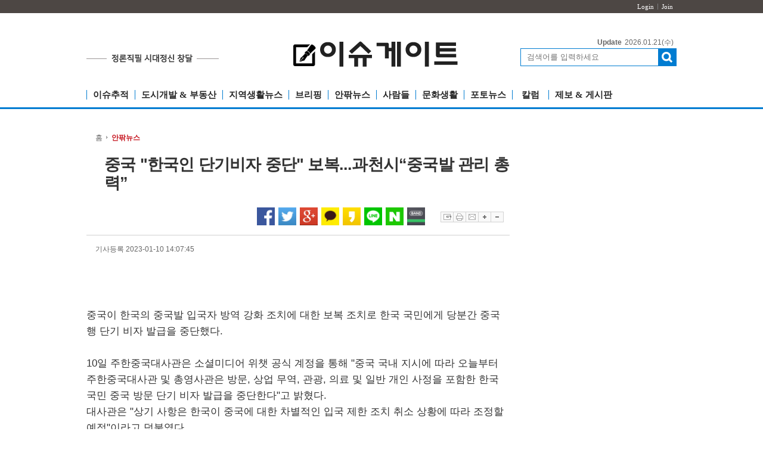

--- FILE ---
content_type: text/html; charset=utf-8
request_url: https://issuegate.com/news/view.php?idx=12858&page=11
body_size: 54973
content:
<!DOCTYPE html PUBLIC "-//W3C//DTD XHTML 1.0 Transitional//EN" "http://www.w3.org/TR/xhtml1/DTD/xhtml1-transitional.dtd">
<html xmlns="http://www.w3.org/1999/xhtml" xml:lang="ko" lang="ko">
<head>
<!-- Global site tag (gtag.js) - Google Analytics -->
<script async src="https://www.googletagmanager.com/gtag/js?id=UA-116166805-1"></script>
<script>
  window.dataLayer = window.dataLayer || [];
  function gtag(){dataLayer.push(arguments);}
  gtag('js', new Date());

  gtag('config', 'UA-116166805-1');
</script>

<!-- 구글 자동 광고 시작 -->
<script data-ad-client="ca-pub-6947796344416078" async src="https://pagead2.googlesyndication.com/pagead/js/adsbygoogle.js"></script>
<!-- 구글 자동 광고 끝 -->


<meta http-equiv="content-type" content="application/xhtml+xml; charset=utf-8" />

<title>중국 \&quot;한국인 단기비자 중단\&quot; 보복...과천시“중국발 관리 총력”</title>

<!-- default -->
<meta name="keywords" content="인터넷언론, 이슈 본질 핵심, 게이트킵퍼, 시대정신, 로컬뉴스 " />
<meta name="robots" content="index, follow" />
<meta name="description" content="인터넷언론, 이슈의 게이트킵퍼, 시대정신의 문지기, 생생한 로컬뉴스 " />
<link rel="canonical" href="http://issuegate.com/news/view.php?idx=12858&page=11" />
<link rel="alternate" href="http://issuegate.com/news/view.php?idx=12858&page=11" />
<meta content="IE=EDGE" http-equiv="X-UA-Compatible">
<meta name="viewport" content="target-densitydpi=device-dpi" />
<link rel="image_src" href="http://issuegate.com/data/cheditor4/2301/ad01985f5b60e913f9c7998cdc4a094cfa8a671f.jpg" />
<meta name="google-site-verification" content="aP4jwsyLQy53nWEN7uic-HFT8bqbVbSzBoOyr3vvWfY" />
<meta name="naver-site-verification" content="f371da4caa46aadf64b38ab4aaacdf91356ef1d6" />

<!-- facebook-->
<meta property="og:locale" content="ko_KR" />
<meta property="og:type" content="article" />
<meta property="og:site_name" content="이슈게이트" />
<meta property="og:title" content="중국 \&quot;한국인 단기비자 중단\&quot; 보복...과천시“중국발 관리 총력”" />
<meta property="og:url" content="http://issuegate.com/news/view.php?idx=12858&page=11" />
<meta property="og:image" content="http://issuegate.com/data/cheditor4/2301/ad01985f5b60e913f9c7998cdc4a094cfa8a671f.jpg" />
<meta property="og:description" content="중국이 한국의 중국발 입국자 방역 강화 조치에 대한 보복 조치로 한국 국민에게 당분간 중국행 단기 비자 발급을 중단했다.10일 주한중국대사관은 소셜미디어 위챗 공식 계정을 통해 중국 국내 지시에 따라 오늘부터 주한중국대사관 및 총영사관은 방문, 상업 무역, 관광, 의료 및 일반 개인 사정을 포함한 한국 국민 중국 방문 단기 비자 발급을 중단한다고 밝혔다.대사관은 상기 사항은 한국이 중국에 대한 차별적인 입국 제한 조치 취소 상황에 따라 조" />

<!-- google -->
<meta itemprop="headline" content="중국 \&quot;한국인 단기비자 중단\&quot; 보복...과천시“중국발 관리 총력”" />
<meta itemprop="alternativeHeadline" content="중국 \&quot;한국인 단기비자 중단\&quot; 보복...과천시“중국발 관리 총력”" />
<meta itemprop="name" content="중국 \&quot;한국인 단기비자 중단\&quot; 보복...과천시“중국발 관리 총력”" />
<meta itemprop="description" content="중국이 한국의 중국발 입국자 방역 강화 조치에 대한 보복 조치로 한국 국민에게 당분간 중국행 단기 비자 발급을 중단했다.10일 주한중국대사관은 소셜미디어 위챗 공식 계정을 통해 중국 국내 지시에 따라 오늘부터 주한중국대사관 및 총영사관은 방문, 상업 무역, 관광, 의료 및 일반 개인 사정을 포함한 한국 국민 중국 방문 단기 비자 발급을 중단한다고 밝혔다.대사관은 상기 사항은 한국이 중국에 대한 차별적인 입국 제한 조치 취소 상황에 따라 조" />
<meta itemprop="image" content="http://issuegate.com/data/cheditor4/2301/ad01985f5b60e913f9c7998cdc4a094cfa8a671f.jpg" />
<meta itemprop="url" content="http://issuegate.com/news/view.php?idx=12858&page=11" />
<meta itemprop="thumbnailUrl" content="http://issuegate.com/data/cheditor4/2301/thumb/350x270_100/ad01985f5b60e913f9c7998cdc4a094cfa8a671f.jpg" />
<meta itemprop="publisher" content="이슈게이트" />
<meta itemprop="genre" content="blog" />
<meta itemprop="inLanguage" content="ko-kr" />

<!-- twitter -->
<meta name="twitter:card" content="summary_large_image" />
<meta name="twitter:site" content="이슈게이트" />
<meta name="twitter:creator" content="이슈게이트" />
<meta name="twitter:url" content="http://issuegate.com/news/view.php?idx=12858&page=11" />
<meta name="twitter:image" content="http://issuegate.com/data/cheditor4/2301/ad01985f5b60e913f9c7998cdc4a094cfa8a671f.jpg" />
<meta name="twitter:title" content="중국 \&quot;한국인 단기비자 중단\&quot; 보복...과천시“중국발 관리 총력”" />
<meta name="twitter:description" content="중국이 한국의 중국발 입국자 방역 강화 조치에 대한 보복 조치로 한국 국민에게 당분간 중국행 단기 비자 발급을 중단했다.10일 주한중국대사관은 소셜미디어 위챗 공식 계정을 통해 중국 국내 지시에 따라 오늘부터 주한중국대사관 및 총영사관은 방문, 상업 무역, 관광, 의료 및 일반 개인 사정을 포함한 한국 국민 중국 방문 단기 비자 발급을 중단한다고 밝혔다.대사관은 상기 사항은 한국이 중국에 대한 차별적인 입국 제한 조치 취소 상황에 따라 조" />

<!-- nateon -->
<meta name="nate:title" content="중국 \&quot;한국인 단기비자 중단\&quot; 보복...과천시“중국발 관리 총력”" />
<meta name="nate:site_name" content="이슈게이트" />
<meta name="nate:url" content="http://issuegate.com/news/view.php?idx=12858&page=11" />
<meta name="nate:image" content="http://issuegate.com/data/cheditor4/2301/ad01985f5b60e913f9c7998cdc4a094cfa8a671f.jpg" />
<meta name="nate:description" content="중국이 한국의 중국발 입국자 방역 강화 조치에 대한 보복 조치로 한국 국민에게 당분간 중국행 단기 비자 발급을 중단했다.10일 주한중국대사관은 소셜미디어 위챗 공식 계정을 통해 중국 국내 지시에 따라 오늘부터 주한중국대사관 및 총영사관은 방문, 상업 무역, 관광, 의료 및 일반 개인 사정을 포함한 한국 국민 중국 방문 단기 비자 발급을 중단한다고 밝혔다.대사관은 상기 사항은 한국이 중국에 대한 차별적인 입국 제한 조치 취소 상황에 따라 조" />

<link rel="stylesheet" href="../news/css/style.css?v=241118.1" type="text/css">
<link rel="stylesheet" href="../news/css/latest_skin.css?v=241118.1" type="text/css">

<link rel="shortcut icon" href="../data/file/logo/3554371113_Y71PRmMI_ECA09CEBAAA9-EC9786EC9D8C-1.png" />
<!-- 라이브리 시작 -->
<script type="text/javascript" src="//101.livere.co.kr/js/livere8_lib.js" charset="utf-8"></script>
<!-- 라이브리 끝 -->

<script type="text/javascript">
var g4_path      = "..";
var g4_bbs       = "bbs";
var g4_bbs_img   = "img";
var g4_url       = "http://issuegate.com";
var g4_is_member = "";
var g4_is_admin  = "";
var g4_bo_table  = "";
var g4_sca       = "";
var g4_charset   = "utf-8";
var g4_cookie_domain = "";
var g4_is_gecko  = navigator.userAgent.toLowerCase().indexOf("gecko") != -1;
var g4_is_ie     = navigator.userAgent.toLowerCase().indexOf("msie") != -1;
var g4_news      = "../news";
var g4_admin_news      = "../adm/news";
</script>
<script type="text/javascript" src="../js/swfobject.js"></script>
<script type="text/javascript" src="../js/jquery-1.10.2.js"></script>
    <script type="text/javascript" src="../js/common.js?v=20220526"></script>
<script type="text/javascript">
function bookMark(){
	var browser = {
		chk : navigator.userAgent.toLowerCase()
	};

	browser = {
		ie : browser.chk.indexOf('msie') != -1,
		ie6 : browser.chk.indexOf('msie 6') != -1,
		ie7 : browser.chk.indexOf('msie 7') != -1,
		ie8 : browser.chk.indexOf('msie 8') != -1,
		ie9 : browser.chk.indexOf('msie 9') != -1,
		ie10 : browser.chk.indexOf('msie 10') != -1,
		ie11 : browser.chk.indexOf('rv:11') != -1,
		chrome : browser.chk.indexOf('chrome') != -1,
		firefox : browser.chk.indexOf('firefox') != -1,
		safari : browser.chk.indexOf('safari') != -1,
		opera : browser.chk.indexOf('opr') != -1
	};

	var url = g4_url;
	var title = document.title;

	if(browser.ie || browser.ie11){
		window.external.AddFavorite(url, title);
	}else if(browser.opera || browser.firefox || browser.safari || browser.chrome){
		alert("Ctrl+D키를 누르시면 즐겨찾기에 추가하실 수 있습니다.");
	}else{
		alert("지원하지 않는 브라우저입니다.");
	}
}
</script>

<script type="text/javascript">
var mobile_keys = new Array('iPhone','iPod','Android','BlackBerry','Windows Phone','Windows CE','LG','MOT','SAMSUNG','SonyEricsson','Nokia');
for(i in mobile_keys){
    if(navigator.userAgent.match(mobile_keys[i]) != null){
        if(document.URL.match('move_pc_screen')) {
            mobile_keys = null; // URL 파라메타에 'move_pc_screen' 가 포함되어 있을땐 적용안함
            set_cookie("mobile_check", "pcs", 86400 * 1);
        } else if(document.URL.match('move_mobile_screen')) {
            set_cookie("mobile_check", "", 86400 * 1);
        }
        var a_mobile_check = get_cookie("mobile_check");
        if (a_mobile_check!='pcs') 	{
                        location.href = "../m/view.php?idx="+12858;
            break;
                    }
    }
}
</script>

<style type="text/css">
.srchInput{
    /* 검색창 테두리 */
    border:1px solid #007cd1 !Important;
}
.srchInput input[type="image"]{
    background:#007cd1 !Important;
}
</style>
<!-- CSS rules for styling the element inside the editor such as p, h1, h2, etc. -->
<link href="/Editor/froala/sources/css/froala_style.min.css" rel="stylesheet" type="text/css" />
<link href="/Editor/froala/froala_style_custom.css" rel="stylesheet" type="text/css" />
</head>
<!--[if IE 7]>
<body>
<![endif]-->

<!--[if (gt IE 8)|!(IE)]>
<!--> <body style="overflow-y:scroll;">
<!--<![endif]-->
	<a name="g4_head"></a>
	<div id="header">
		<div class="utilMenuWrap">
			<div class="utilMenu">
                <!--
				<a href="javascript:;" onclick="bookMark();" class="btnFavorite">
                <span style="background:#4d4744"><img src="../news/img/cover_bullet.png" alt="" /></span>
                즐겨찾기로 설정하기
                </a>
                -->
				<ul class="userMenu">
									<!-- 로그인 이전 -->
					<li><a href="../bbs/login.php?url=%2Fnews%2Fview.php%3Fidx%3D12858%26page%3D11">Login</a></li>
					<li><a href="../bbs/register.php">Join</a></li>
          
									</ul>
			</div>
		</div>

        <div class="topLogoWrap02">
      <div class="topBannerLeft" id="topBannerRollingWrap">
          <!--
        <div class="topBannerRolling">
            <a href="javascript:;" class="prev">이전배너보기</a>
            <strong>1</strong> / <span>1</span>
            <a href="javascript:;" class="next">다음배너보기</a>
        </div>
        -->


                </a>


                </a>


                        </a>
                        </a>
                        </a>
                        </a>
                        </a>
                        </a>
                        </a>
                        </a>
        
      </div>

			<div class="leftInfo">
				<img src="/news/img/issuegate_info.png?v=20220511" alt="정론직필 세상의 문">
			</div>
      <h1 class="topLogo">
        <a href="..">
                        <img src="../data/file/logo/1935576102_NxYqv0Lb_EC9DB4EC8A88EAB28CEC9DB4ED8AB8.png" alt="이슈게이트" />
                    </a>
      </h1>


         <div class="dateWeather">
            <strong>Update</strong><span><SERVER_DATE>2026.01.21</SERVER_DATE>(수)</span>
        </div><!-- //dateWeather -->
        <div class="srchInput center" style="border:1px solid #007cd1;">
            <form name="fsearchbox" method="get" onsubmit="return fsearchbox_submit(this);" style="margin:0px;">
                <!-- <input type="hidden" name="sfl" value="concat(wr_subject,wr_content)"> -->
                <!--
                    <input type="hidden" name="sfl" value="w_subj||w_cont">
                    <input type="hidden" name="sop" value="and">
                -->
                <input type="hidden" name="sm" value="w_total">
                <input name="stx" type="text" maxlength="40" placeholder="검색어를 입력하세요">
                <input type="image" src="../news/img/btn_search.png" />
            </form>
        </div>
    </div>
        <style type="text/css">
/************************************************** basic **************************************************/
#gnbWrap .gnbTopArea{
    /* 1차 메뉴 테두리 */
    border:0px solid #3e5a23;
        width:990px;
    
    /* 1차 메뉴 배경 */
        background:#ffffff;
    }

#gnbWrap .gnbTopArea .gnbArea>li>span>a{
    /* 1차 메뉴 텍스트 */
    color:#272727;
}

#gnbWrap .gnbTopArea .gnbArea>li>span>a.on{
    /* 1차 메뉴 텍스트 hover */
     color:#272727;

    /* 1차 메뉴 배경 hover */
        background:#ffffff;
    }



#gnbWrap .gnbBottomArea{
    /* 2차 메뉴 테두리 */
    border:0px solid #f57d1e;
        width:990px;
    
    /* 2차 메뉴 상단 테두리 */
    border-top:0px solid #3e5a23;

    /* 2차 메뉴 배경 */
        background:#e1e1e1;
    }

#gnbWrap .gnbTopArea .gnbArea>li>ul.subMenu{
    /* 2차 메뉴 높이 */
    top:42px;

    /* 2차 메뉴 위치 */
    
    border:0px solid #f57d1e;
}

#gnbWrap .gnbTopArea .gnbArea>li>ul.subMenu>li a{
    /* 2차 메뉴 텍스트 */
    color:#666666;
}

#gnbWrap .gnbTopArea .gnbArea>li>ul.subMenu>li a.on{
    /* 2차 메뉴 텍스트 hover */
    color:#c6151f;
}

#gnbWrap .dateWeather>strong{
    /* 최종편집일 */
    color:#c6151f;
}

#gnbWrap .dateWeather>span{
    /* 날짜 */
    color:#666666;
}
</style>
  <div style="width:100%; border-bottom:3px solid #007cd1">
    <div id="gnbWrap" class="ms2">

        <div class="gnbTopArea">
            <ul class="gnbArea">
                                                                <li>
                    <span>
                                                <a href="../news/list.php?mcode=m214ymv" class="">이슈추적</a>
                                            </span>
                    <ul class="subMenu" >
                        
                                            </ul>
                </li>
                                                <li>
                    <span>
                                                <a href="../news/list.php?mcode=m90zax3" class="">도시개발 & 부동산</a>
                                            </span>
                    <ul class="subMenu" >
                        
                                            </ul>
                </li>
                                                <li>
                    <span>
                                                <a href="../news/list.php?mcode=m259b9m" class="">지역생활뉴스</a>
                                            </span>
                    <ul class="subMenu" >
                        
                                            </ul>
                </li>
                                                <li>
                    <span>
                                                <a href="../news/list.php?mcode=m79r61r" class="">브리핑</a>
                                            </span>
                    <ul class="subMenu" >
                        
                                            </ul>
                </li>
                                                <li>
                    <span>
                                                <a href="../news/list.php?mcode=m76jkgk" class="">안팎뉴스</a>
                                            </span>
                    <ul class="subMenu" >
                        
                                            </ul>
                </li>
                                                <li>
                    <span>
                                                <a href="../news/list.php?mcode=m23myih" class="">사람들</a>
                                            </span>
                    <ul class="subMenu" >
                        
                                            </ul>
                </li>
                                                <li>
                    <span>
                                                <a href="../news/list.php?mcode=m67ymck" class="">문화생활</a>
                                            </span>
                    <ul class="subMenu" >
                        
                                            </ul>
                </li>
                                                <li>
                    <span>
                                                <a href="../news/list.php?mcode=m71zyjn" class="">포토뉴스</a>
                                            </span>
                    <ul class="subMenu" >
                        
                                            </ul>
                </li>
                                                <li>
                    <span>
                                                <a href="../news/list.php?mcode=m91c4u2" class="">칼럼</a>
                                            </span>
                    <ul class="subMenu" >
                        
                                            </ul>
                </li>
                                                <li>
                    <span>
                                                <a href="/company/customer.php?gubun=2" target="_self">제보 & 게시판</a>
                                            </span>
                    <ul class="subMenu" >
                        
                                            </ul>
                </li>
                            </ul><!-- //gnbArea -->

        </div><!-- //gnbTopArea -->
    </div><!--//gnbWrap-->
</div>

	</div><!-- //header -->

    	<script type="text/javascript" src="../js/menu.js"></script>

	<script type="text/javascript">
  function fsearchbox_submit(f)
  {
      if (f.stx.value.length < 2) {
          alert("검색어는 두글자 이상 입력하십시오.");
          f.stx.select();
          f.stx.focus();
          return false;
      }

      var cnt = 0;
      for (var i=0; i<f.stx.value.length; i++) {
          if (f.stx.value.charAt(i) == ' ')
              cnt++;
      }

      if (cnt > 1) {
          alert("빠른 검색을 위하여 검색어에 공백은 한개만 입력할 수 있습니다.");
          f.stx.select();
          f.stx.focus();
          return false;
      }

      f.action = "../news/search.php";
      return true;
  }
  </script>
  <script type='text/javascript' src='../js/ajax.js'></script><!--아이프레임 레이어팝업을 위한 style 설정 //#layermask는 head.sub.php의 body 바로 아래 저장-->
<style> 
#layermask {position:absolute;z-index:9000;background-color:#000;display:none;left:0;top:0;} 
#layerpopup1 {display:none; border:2px solid #666;position:absolute;right:10%;top:10%;z-index:10000;width:560px;height:521px; background:#ffffff} /* 1번 레이어팝업*/
#topdiv_wrap1 {width:560px; height:30px; background:#efefef; border-bottom:1px solid #aaa;}
#iframe_wrap1 {background-color:#ffffff;} 
#iframe_tag1 {background-color: #ffffff;} 
.topdiv_left1 {float:left; padding-left:10px; padding-top:10px; color:#525252; font-weight:bolder;}
.topdiv_right1 {float:right; padding-right:10px; padding-top:5px;}
</style>
<div id="layermask"></div> <!--레이어팝업시 배경마스킹을 위한 레이어-->
<!--아이프레임을 부모창 정 가운데 레이어팝업으로 띄우는 경우 -- 자식창에 head.sub.php를 바로 인클루드 해도 무방 -->
<form id="f_mail" name="f_mail" method="post" enctype="multipart/form-data" autocomplete="off" target="target_iframe1">
  <input type="hidden" name="page" value="11">
  <input type="hidden" name="aidx" value="12858">
  <input type="hidden" name="mcode" value="">
  <input type="hidden" name="mbid"  value="">
</form>
<div id="layerpopup1">
  <div id="topdiv_wrap1">
    <div class="topdiv_left1">
      <span>기사 메일전송</span>
    </div>
    <div class="topdiv_right1">
      <span style=" float:right;"><a href="javascript:;" onclick="closelayer('1');"><img src='../adm/img/btn_close2.gif' border="0" alt=""></a></span>
    </div> 
  </div>
  <div id="iframe_wrap1">
    <!--위 topdiv_wrap 의 높이(30)에 border 두께를 합한 값을 뺀 값이 height 값-->
    <iframe id="iframe_tag1" width="560px" height="490px" frameborder="no" marginheight="0" marginwidth="0" scrolling="no" allowTransparency="true" name="target_iframe1"></iframe>
  </div>  
</div>

<script type="text/javascript">
function wrapWindowByMask(val)
{
	$(document).ready(function(){
		//화면의 높이와 너비를 구한다.
		var maskHeight = $(document).height();  
		var maskWidth = $(window).width();  
	
		//마스크의 높이와 너비를 화면 것으로 만들어 전체 화면을 채운다.
		$('#layermask').css({'width':maskWidth,'height':maskHeight});  
	
		//애니메이션 효과 - 일단 1초동안 까맣게 됐다가 20% 불투명도로 간다.
		$('#layermask').fadeTo("fast",0.1);    
	
		//레이어윈도우 띄움.
		$('#'+ val).show();
		var $layerPopupObj = $('#'+ val);
		var left = ( $(window).scrollLeft() + ($(window).width() - $layerPopupObj.width()) / 2 );
		var top = ( $(window).scrollTop() + ($(window).height() - $layerPopupObj.height()) / 2 );
		$layerPopupObj.css({'left':left,'top':top, 'position':'absolute'});
		$('body').css('position','relative').append($layerPopupObj);
	});
}

function send_article(layername, aidx)
{
	var mbid = "";
		(function($){
		
			var iframe_str = "<iframe id='iframe_tag1' width='560px' height='490px' frameborder='no' marginheight='0' marginwidth='0' scrolling='no' allowTransparency='true' name='target_iframe1'></iframe>";
			$("#iframe_wrap1").html(iframe_str);
			// 마스크함수 호출
			wrapWindowByMask(layername);
		
			var fm = document.f_mail;
			
			fm.action = "../news/send_article.php";
			fm.submit();
			
		})(jQuery);

}

function closelayer(layernum) 
{
	(function($){
		$("#layermask").hide();
		$("#iframe_wrap"+layernum).html("");  
		$("#layerpopup"+layernum).hide();  
	})(jQuery);
}

</script><style type="text/css">
/*구글 애드센스*/
.google-auto-placed {margin: 30px 0;}
/* 기사하단 배너 추가  */
.topArticleBanner {position:relative;margin:0 auto;padding-bottom:10px;}
.topArticleBanner .articleBannerLeft{text-align:left;}
.topArticleBanner .articleBannerCenter{text-align:center;}
.topArticleBanner .articleBannerRight{text-align:right;}

.topArticleBanner2 {position:relative;margin:0 auto;padding-bottom:5px;}
.topArticleBanner2 .articleBannerLeft{text-align:left;}
.topArticleBanner2 .articleBannerCenter{text-align:center;}
.topArticleBanner2 .articleBannerRight{text-align:right;}
</style>
    <script type="text/javascript" src="../skin/news/basic/js/common.js?v=180914"></script>
    <link rel="stylesheet" href="../skin/news/basic/css/style.css?v=180918" type="text/css">
    <link rel="stylesheet" href="../skin/news/basic/css/view_skin.css?v=20220210" type="text/css">

	<div id="container">
        <div id="contents">
            <div class="basicView">
                <div class="viewContentWrap">
                    <div class="titleWrap">
					<div class="breadCrumbsWrap">
						<ul class="breadCrumbs">
							<li><a href="..">홈</a></li>
				  			<li class="thisPage"><a href="../news/list.php?mcode=m76jkgk" style="color:#c6151f;">안팎뉴스</a></li>
				  									</ul>
                        </div><!-- //breadCrumbsWrap -->

                        <strong>중국 "한국인 단기비자 중단" 보복...과천시“중국발 관리 총력”</strong>
                                                                                                <div class="else-area">

						<div class="snsWrap">
							<ul class="sns">
								<!--
								<li><a href="javascript:;" class="cyworld" onclick="javascript:goCyworld('중국 \&quot;한국인 단기비자 중단\&quot; 보복...과천시“중국발 관리 총력”','http://issuegate.com/news/view.php?idx=12858&page=11');"  title='싸이월드'>싸이월드 공유하기</a></li>
								<li><a href="javascript:;" class="nateon" onclick="javascript:goNateon('중국 \&quot;한국인 단기비자 중단\&quot; 보복...과천시“중국발 관리 총력”','http://issuegate.com/news/view.php?idx=12858&page=11');"  title='네이트온쪽지'>네이트온쪽지 공유하기</a></li>
								<li><a href="javascript:;" class="googlebookmark" onclick="javascript:goGoogleBookmark('중국 \&quot;한국인 단기비자 중단\&quot; 보복...과천시“중국발 관리 총력”','http://issuegate.com/news/view.php?idx=12858&page=11');"  title='구글북마크'>구글북마크 공유하기</a></li>
								-->
								<li><a href="javascript:;" class="facebook" onclick="javascript:goFacebook('중국 \&quot;한국인 단기비자 중단\&quot; 보복...과천시“중국발 관리 총력”','http://issuegate.com/news/view.php?idx=12858&page=11');" title='페이스북'>페이스북 공유하기</a></li>
								<!-- <li><a href="javascript:;" class="facebook" onclick="javascript:goFacebook('중국 \&quot;한국인 단기비자 중단\&quot; 보복...과천시“중국발 관리 총력”','http://issuegate.com/skin/news/basic/view_fb.php?v_idx=12858');">페이스북 공유하기</a></li> -->
								<li><a href="javascript:;" class="twitter" onclick="javascript:goTwitter('중국 \&quot;한국인 단기비자 중단\&quot; 보복...과천시“중국발 관리 총력”','http://issuegate.com/news/view.php?idx=12858&page=11');"  title='트위터'>트위터 공유하기</a></li>
								<li><a href="javascript:;" class="googleplus" onclick="javascript:goGoogleplus('중국 \&quot;한국인 단기비자 중단\&quot; 보복...과천시“중국발 관리 총력”','http://issuegate.com/skin/news/basic/view_pop.php?v_idx=12858');"  title='구글플러스'>구글플러스 공유하기</a></li>
																<li><a id="kakao-link-btn" href="javascript:" class="kakaotalk"   title='카카오톡'></a></li>
								<li id="kakaostory-share-button"><a href="javascript:shareStory()"  class="kakaostory" title='카카오스토리'></a></li>
																<li><a href="javascript:;" class="line" onclick="javascript:goLine('중국 \&quot;한국인 단기비자 중단\&quot; 보복...과천시“중국발 관리 총력”','http://issuegate.com/news/view.php?idx=12858&page=11');"  title='라인'>라인 공유하기</a></li>
								<!--<li><a href="javascript:;" class="naverblog" onclick="javascript:goNaverBlog('중국 \&quot;한국인 단기비자 중단\&quot; 보복...과천시“중국발 관리 총력”','http://issuegate.com/news/view.php?idx=12858&page=11');"  title='네이버블로그'>네이버블로그 공유하기</a></li>-->
                                <li><a href="javascript:;" class="naver" onclick="javascript:goNaver('중국 \&quot;한국인 단기비자 중단\&quot; 보복...과천시“중국발 관리 총력”','http://issuegate.com/news/view.php?idx=12858&page=11');"  title='네이버'>네이버 공유하기</a></li>
								<li><a href="javascript:;" class="naverband" onclick="javascript:goNaverBand('중국 \&quot;한국인 단기비자 중단\&quot; 보복...과천시“중국발 관리 총력”','http://issuegate.com/news/view.php?idx=12858&page=11');"  title='네이버밴드'>네이버밴드 공유하기</a></li>
							</ul>
							<ul class="pageControl">
								<li><a href="javascript:;" class="scrap" onclick="scrap_article('12858');">스크랩하기</a></li>
								<li><a href="javascript:;" class="print" onclick="open_view_pop();">프린트하기</a></li>
								<li><a href="javascript:;" class="email" onclick="send_article('layerpopup1','12858');">이메일보내기</a></li>
								<li><a href="javascript:;" class="sizeup" onclick="fontSize('up');">글자확대</a></li>
								<li><a href="javascript:;" class="sizedown" onclick="fontSize('down');">글자축소</a></li>
							</ul>
						</div><!-- //snsWrap -->
				</div>

				<div class="registModifyDate">
					<ul>
                        <li>기사등록 2023-01-10 14:07:45</li>
											</ul>
				</div>
            </div><!-- titleWrap -->

               <div style="padding:10px 0;text-align:center;">
                    <a href="javascript:;" onclick="w_edit('');" style="display:none;padding:5px 20px 5px 10px;text-decoration:none;border:1px solid #ccc;border-radius:5px;background:url(../news/img/arrow_red.png) 90% 50% no-repeat;">기사수정</a>
                </div>

                    <div class="viewContent cont_view" id="viewContent">
						                        						<div class="fr-view"><p><br></p><p><br></p><p>중국이 한국의 중국발 입국자 방역 강화 조치에 대한 보복 조치로 한국 국민에게 당분간 중국행 단기 비자 발급을 중단했다.</p><p><br></p><p>10일 주한중국대사관은 소셜미디어 위챗 공식 계정을 통해 "중국 국내 지시에 따라 오늘부터 주한중국대사관 및 총영사관은 방문, 상업 무역, 관광, 의료 및 일반 개인 사정을 포함한 한국 국민 중국 방문 단기 비자 발급을 중단한다"고 밝혔다.</p><p>대사관은 "상기 사항은 한국이 중국에 대한 차별적인 입국 제한 조치 취소 상황에 따라 조정할 예정"이라고 덧붙였다.</p><p><br></p><p><br></p><p><strong>과천시보건소, 중국발 입국자 관리 강화 총력</strong></p><hr><p><br></p><p>과천시 보건소는 최근 중국발 입국자로 인한 코로나19 확산 방지를 위해 운영 중인 비상방역대책을 강화하여 감염병 대응에 총력을 다하고 있다고 10일 밝혔다.&nbsp;</p><p><br></p><p><br></p><p><span class="fr-img-caption fr-fic fr-dib" style="width: 600px;"><span class="fr-img-wrap"><img  name='target_resize_image[]' &#111;&#110;click='image_window(this)' src="/data/cheditor4/2301/ad01985f5b60e913f9c7998cdc4a094cfa8a671f.jpg" ><span class="fr-inner">과천시 보건소.&nbsp;</span></span></span></p><p><br></p><p>중국의 &lsquo;위드코로나&rsquo;를 시행으로 해외여행이 자유로워지면서 정부는 중국발 입국자를 대상으로 하는 방역 강화조치를 이달 2일부터 내달 말일까지 한시적으로 시행하고 있다.</p><p>해당 조치로 인해 내국인과 장기체류 외국인은 보건소 선별진료소에서, 단기체류 외국인은 공항검사센터&middot;검역소에서 1일 이내 PCR 검사가 의무이며, 확진 시 재택치료 격리대상이다.</p><p><br></p><p>과천시도 이에 발맞춰 선별진료반과 감염병 대응관리반으로 구성된 보건소 비상방역대책을 강화해 운영한다.&nbsp;</p><p>당초 17명으로 운영되던 비상방역대책반을 34명으로 확대하고, 중국발 입국자에 대한 PCR 검사, 확진자 역학조사, 재택치료 및 격리자 1:1 모니터링 등을 한층 더 강화해 시행하고 있다.&nbsp;</p><p><br></p><br>
																														<div class="viewBannerBox">
						</div>
							<p><저작권자 이슈게이트 무단전재 및 재배포 금지></p>
						</div>
            		                					</div>
					<!-- //iLikeThisContent -->
					<!-- <div class="likeContentWrap">
						<a href="javascript:;" onclick="arti_react('12858');" class="likeContent" style="text-decoration:none;"><span id="arti_good" style="text-decoration:none;">0</span></a>
                        					</div> -->

                    <div style="padding:10px 0;text-align:center;">
                        <a href="javascript:;" onclick="w_edit('');" style="display:none;padding:5px 20px 5px 10px;text-decoration:none;border:1px solid #ccc;border-radius:5px;background:url(../news/img/arrow_red.png) 90% 50% no-repeat;">기사수정</a>
                    </div>

                <div style="padding:10px 0 30px;">
                    <p>다른 곳에 퍼가실 때는 아래 고유 링크 주소를 출처로 사용해주세요.</p>
                    <img src="../skin/news/basic/img/bullet_arrow.png" alt="" />
                    <a href="#" id="copy-button" data-clipboard-text="http://issuegate.com/news/view.php?idx=12858" style="text-decoration:underline;">http://issuegate.com/news/view.php?idx=12858</a>

										<script type="text/javascript" src="../skin/news/basic/js/ZeroClipboard.min.js"></script>
                    <script type="text/javascript">
                    $("document").ready(function(){
                        var clip = new ZeroClipboard( document.getElementById("copy-button"), {
                            moviePath: "../skin/news/basic/js/ZeroClipboard.swf"
                        } );

                        clip.on( 'complete', function(client, args) {
                            alert('클립보드에 복사하였습니다.\n원하시는 곳에 ctrl + v키로 붙여 넣으세요.\nhttp://issuegate.com/news/view.php?idx=12858')
                        } );
                    })
                    </script>
                </div><!-- 링크복사 -->

								                    <div class="registModifyDate" style="float:left;padding:7px;">



                    </div>

                </div><!-- //viewContentWrap -->


								<dl class="writerProfile">
					<dt>기자프로필</dt>
					<dd>
						<img src="http://issuegate.com/data/file/member/thumb/160x190_100/3660683522_l7BtUuRr_noimage_admin.jpg" alt="프로필이미지" class="profileImage" />						<ul class="profileContent ">
							<li class="name">
								<a href="mailto:iron0100@naver.com"><strong>백영철기자 </strong> iron0100@naver.com</a>
								&nbsp;							</li>
														<li class="profile">
								<!--<p> 뉴스 너머 이슈를 보는 춘추필법 이슈게이트  </p>-->
								<!-- N 프로필 수정 2015.12.14 -->
								<p> 뉴스 너머 이슈를 보는 춘추필법 이슈게이트  </p>
								<!-- //N 프로필 수정 2015.12.14 -->
							</li>
													</ul>
					</dd>
				</dl>
				<!-- <div style="margin-bottom: 30px;">
					<a href="#" style="cursor: default;">
						<img src="./img/issu_banner.png" alt="후원 및 제보 문의" style="width: 100%;">
					</a>
				</div> -->
				<div style="margin: 30px 0">
					<!-- [W]이슈게이트_B_710300 -->
					<script src="https://media.adpnut.com/cgi-bin/PelicanC.dll?impr?pageid=05Di&lang=utf-8&out=script"></script>
				</div>
				<!--기자프로필 노출여부 설정 : e-->

                                                								<!-- [W]이슈게이트_O_72890 -->
							<script src="https://media.adpnut.com/cgi-bin/PelicanC.dll?impr?pageid=05Dj&lang=utf-8&out=script"></script>
							<style>
								#adBox_05Dj {background: #fff;}
							</style>
			</div><!-- //basicView -->
             		</div><!-- //contents -->
		<script type="text/javascript">
    function scrap_article(aidx)
    {
      (function($){

        var mbid = "";
        if(!mbid)
        { alert("로그인 후에 스크랩 하실 수 있습니다."); return; }
        else
        {
          $.ajax({

            type: "POST", //type 은 GET/ POST 보내는 형식을 지정한다.
            url: "./article_scrap.php", //호출할 페이지
            data: "aidx=" + aidx,
            success: function(rMsg)
            { //msg는 url에서 지정한 페이지애서 리턴한 값(echo 또는 return 값)을 받아온다.


              var rMsg_arr = rMsg.split("|");

              if(rMsg_arr[0] == "error") // 에러인 경우 에러메시지 알럿
              {
                alert(rMsg_arr[1]);	return;
              }
              else
              {
                alert(rMsg_arr[1]);
              }
            }
            // 호출성공후 callback 끝
          });

        }
      })(jQuery);
    }
    </script>

		<script type="text/javascript">
    function arti_react(aidx)
    {
      (function($){

        var mbid = "";
        if(!mbid)
        { alert("로그인 후에 참여하실 수 있습니다."); return; }
        else
        {
          $.ajax({
            type: "POST", //type 은 GET/ POST 보내는 형식을 지정한다.
            url: "./article.react.php", //호출할 페이지
            data: "aidx=" + aidx,
            success: function(rMsg)
            { //msg는 url에서 지정한 페이지애서 리턴한 값(echo 또는 return 값)을 받아온다.

              var rMsg_arr = rMsg.split("|");

              if(rMsg_arr[0] == "error") // 에러인 경우 에러메시지 알럿
              {
                alert(rMsg_arr[1]);	return;
              }
              else
              {
                $("#arti_good").html(rMsg_arr[1]);
              }
            }
            // 호출성공후 callback 끝
          });
        }
      })(jQuery);
    }
    </script>

		<script type="text/javascript">
    function open_view_pop(){
        Browser = {
          chrome:navigator.userAgent.toLowerCase().indexOf("chrome") != -1,
          firefox:navigator.userAgent.toLowerCase().indexOf("firefox") != -1
        }

				var url = "../skin/news/basic/view_pop.php?v_idx=12858";
				var opt = "scrollbars=yes,resizable=yes,top=100,left=400,width=720px,height=900px";
				window.open(url, "view_print", opt);
    }

function w_edit(val)
{
	var conf_msg = "";

	if(val != "")
	{
		var conf_msg = "현재 이 기사는 " + val + " 님이 편집중 입니다.\n그래도 편집을 진행 하시겠습니까?";
		if(confirm(conf_msg)) {document.location.href = "../adm/news/article_modify.php?w=u&idx=12858&page=11";}
	}
	else 	document.location.href = "../adm/news/article_modify.php?w=u&idx=12858&page=11";
}

    </script>
    

<div id="beside" style="position:relative;overflow:hidden;">
	<div class="besideContent">
		<div id="section3" class="section" style="padding-top:0;">
							<div id="item_8" class="lineitem">
				
<style type="text/css">
#bannerSkin04_8 .bn{border:none;}
#bannerSkin04_8 .bb{border-bottom:2px solid #cccccc;}
#bannerSkin04_8 .ba{border:1px solid #cccccc;}
#bannerSkin04_8 .pn{padding:0;}
#bannerSkin04_8 .pt{padding-top:10px;}
#bannerSkin04_8 .pa{padding:10px;}

#bannerSkin04_8{
    padding-top:15px;
    padding-bottom:10px;
    border-bottom:0px solid #cccccc;
}

#bannerSkin04_8>dl>dt{
        background:#efefef;
    
        border-radius:0;
    }

#bannerSkin04_8>dl>dt .btnSkinTitle{
    color:#666666;
}

#bannerSkin04_8>dl>dt .btnSkinMore{
    color:#666666;
}

#bannerSkin04_8>dl>dd{
        background:#ffffff;
    }

#bannerSkin04_8>dl>dd{
    }
</style>

<script type="text/javascript">
(function($){
    $(document).ready(function(){
        var box = $("#bannerSkin04_8>dl");
        var tit = $("#bannerSkin04_8>dl>dt");
        var con = $("#bannerSkin04_8>dl>dd");

        switch ( "0" ){
            case "0" : 
                box.addClass("bn");
                tit.addClass("bn");
                con.addClass("bn pn");
                break;
            case "1" : 
                box.addClass("bn");
                tit.addClass("bb");
                con.addClass("bn pn");
                break;
            case "2" : 
                box.addClass("bn");
                tit.addClass("ba");
                con.addClass("bn pn");
                break;
            case "3" : 
                box.addClass("bn");
                tit.addClass("bn");
                con.addClass("ba pa");
                break;
            case "4" : 
                box.addClass("ba");
                tit.addClass("bn");
                con.addClass("bn pa");
                break;
            case "5" : 
                box.addClass("ba");
                tit.addClass("bb");
                con.addClass("bn pa");
                break;
        }
    })
})(jQuery)
</script>


<div id="bannerSkin04_8" class="bannerSkin04">
	<dl>
				<dd>
      			<a href="javascript:;" class="bannerUrl" onclick="window.open('','_self')"></a>
			<span><script async src="https://pagead2.googlesyndication.com/pagead/js/adsbygoogle.js"></script>
<!-- 첫 광고 -->
<ins class="adsbygoogle"
     style="display:block"
     data-ad-client="ca-pub-6947796344416078"
     data-ad-slot="3372015054"
     data-ad-format="auto"
     data-full-width-responsive="true"></ins>
<script>
     (adsbygoogle = window.adsbygoogle || []).push({});
</script></span>
		</dd>
	</dl>
</div>
				</div>
							<div id="item_7" class="lineitem">
				
<style type="text/css">
#simpleSkin05_7 .bn{border:none;}
#simpleSkin05_7 .bb{border-bottom:2px solid #e4e4e4;}
#simpleSkin05_7 .ba{border:1px solid #e4e4e4;/*border-top:2px solid #00cbec;*/}
#simpleSkin05_7 .pn{padding:0;}
#simpleSkin05_7 .pt{padding-top:6px;}
#simpleSkin05_7 .pa{/* padding:14px; */}

#simpleSkin05_7{
    padding-top:10px;
    padding-bottom:10px;
    border-bottom:0px solid #cccccc;
}

#simpleSkin05_7>dl>dt{
        background:#ffffff;
    
        border-top-right-radius:15px;
    }

#simpleSkin05_7>dl>dt .btnSkinTitle{
    color:#666666;
}

#simpleSkin05_7>dl>dt .btnSkinMore{
    color:#666666;
}

#simpleSkin05_7>dl>dd{
        background:#ffffff;
    }

#simpleSkin05_7>dl>dd .rankOn{
    
        border:2px solid #e38d93;
    
        left: 14px;
    top:16px;
    }

</style>

<script type="text/javascript">
(function($){
    $(document).ready(function(){
        var liWidth = $("#simpleSkin05_7 li").outerWidth() - 4;

        $("#simpleSkin05_7 .rankOn").css({
            "width" :  liWidth + "px"
        });

        var idx = 0;
        var liLength = $("#simpleSkin05_7 li").length;

        function rankOn(){
            $("#simpleSkin05_7 .rankOn").animate({
                "top" : (idx * 27) + 20 + "px"
            })

            if(idx < liLength - 1){
                idx++;
            }else{
                idx = 0;
            }
        }
        var auto = setInterval(rankOn,3000);
    })
})(jQuery)
</script>

<script type="text/javascript">
(function($){
    $(document).ready(function(){
        var box = $("#simpleSkin05_7>dl");
        var tit = $("#simpleSkin05_7>dl>dt");
        var con = $("#simpleSkin05_7>dl>dd");

        switch ( "3" ){
            case "0" : 
                box.addClass("bn");
                tit.addClass("bn");
                con.addClass("bn pt");
                break;
            case "1" : 
                box.addClass("bn");
                tit.addClass("bb");
                con.addClass("bn pt");
                break;
            case "2" : 
                box.addClass("bn");
                tit.addClass("ba");
                con.addClass("bn pt");
                break;
            case "3" : 
                box.addClass("bn");
                tit.addClass("bn");
                con.addClass("ba pa");
                break;
            case "4" : 
                box.addClass("ba");
                tit.addClass("bn");
                con.addClass("bn pa");
                break;
            case "5" : 
                box.addClass("ba");
                tit.addClass("bb");
                con.addClass("bn pa");
                break;
        }
    })
})(jQuery)
</script>

<div id="simpleSkin05_7" class="simpleSkin05">
	<dl>
				<dt><a href='../news/list.php?mcode=more&itid=7&mcode2=side' class='btnSkinTitle'>　많이 본 이슈</a></dt>
				<dd>
						<ol class="red">
												<li class="top">
                    <span class="rankBox">1</span>
                    <a href="../news/view.php?idx=17349">과천지정타 근린공원 4·5호 조성완료 구간, 1월 말 조기 개방</a>
				</li>
												<li class="top">
                    <span class="rankBox">2</span>
                    <a href="../news/view.php?idx=17358">40년 무상 영업 과천 '굴다리시장' 철거완료...노점 8곳 행정대집행</a>
				</li>
												<li class="top">
                    <span class="rankBox">3</span>
                    <a href="../news/view.php?idx=17353">과천주암 C1블록 전용 84형 일반공급 본청약 경쟁률, 145대 1</a>
				</li>
												<li class="mid">
                    <span class="rankBox">4</span>
                    <a href="../news/view.php?idx=17351">‹기고› 용인반도체 호남이전, 과천지식정보타운에 타격줄 것</a>
				</li>
												<li class="mid">
                    <span class="rankBox">5</span>
                    <a href="../news/view.php?idx=17362">‹기고› “시민 동의 없는 마사회 이전 시도, 단호히 거부한다”</a>
				</li>
												<li class="">
                    <span class="rankBox">6</span>
                    <a href="../news/view.php?idx=17350">과천시, 지식정보타운 올 상반기 전봇대 철거 마무리 총력</a>
				</li>
												<li class="">
                    <span class="rankBox">7</span>
                    <a href="../news/view.php?idx=17357">과천5단지 재건축 ‘순항’...석면해체 주민설명회 열어</a>
				</li>
												<li class="">
                    <span class="rankBox">8</span>
                    <a href="../news/view.php?idx=17368">과천시교육환경 간담회... “아이들 상대 인질극 중단하라”</a>
				</li>
												<li class="">
                    <span class="rankBox">9</span>
                    <a href="../news/view.php?idx=17365">과천 아파트값, 평당가 1억 넘는 거래 속출</a>
				</li>
												<li class="">
                    <span class="rankBox">10</span>
                    <a href="../news/view.php?idx=17366">안양시, 아크로베스티뉴 청년임대주택 입주자 79세대 모집</a>
				</li>
							</ol>

            <span class="rankOn"></span>
					</dd>
	</dl>
</div>				</div>
							<div id="item_53" class="lineitem">
				
<style type="text/css">
#bannerSkin04_53 .bn{border:none;}
#bannerSkin04_53 .bb{border-bottom:2px solid #cccccc;}
#bannerSkin04_53 .ba{border:1px solid #cccccc;}
#bannerSkin04_53 .pn{padding:0;}
#bannerSkin04_53 .pt{padding-top:10px;}
#bannerSkin04_53 .pa{padding:10px;}

#bannerSkin04_53{
    padding-top:10px;
    padding-bottom:10px;
    border-bottom:0px solid #cccccc;
}

#bannerSkin04_53>dl>dt{
        background:#efefef;
    
        border-radius:0;
    }

#bannerSkin04_53>dl>dt .btnSkinTitle{
    color:#666666;
}

#bannerSkin04_53>dl>dt .btnSkinMore{
    color:#666666;
}

#bannerSkin04_53>dl>dd{
        background:#ffffff;
    }

#bannerSkin04_53>dl>dd{
    }
</style>

<script type="text/javascript">
(function($){
    $(document).ready(function(){
        var box = $("#bannerSkin04_53>dl");
        var tit = $("#bannerSkin04_53>dl>dt");
        var con = $("#bannerSkin04_53>dl>dd");

        switch ( "0" ){
            case "0" : 
                box.addClass("bn");
                tit.addClass("bn");
                con.addClass("bn pn");
                break;
            case "1" : 
                box.addClass("bn");
                tit.addClass("bb");
                con.addClass("bn pn");
                break;
            case "2" : 
                box.addClass("bn");
                tit.addClass("ba");
                con.addClass("bn pn");
                break;
            case "3" : 
                box.addClass("bn");
                tit.addClass("bn");
                con.addClass("ba pa");
                break;
            case "4" : 
                box.addClass("ba");
                tit.addClass("bn");
                con.addClass("bn pa");
                break;
            case "5" : 
                box.addClass("ba");
                tit.addClass("bb");
                con.addClass("bn pa");
                break;
        }
    })
})(jQuery)
</script>


<div id="bannerSkin04_53" class="bannerSkin04">
	<dl>
				<dd>
      			<a href="javascript:;" class="bannerUrl" onclick="window.open('','_self')"></a>
			<span><script src="https://media.adpnut.com/cgi-bin/PelicanC.dll?impr?pageid=05Dh&lang=utf-8&out=script"></script></span>
		</dd>
	</dl>
</div>
				</div>
					</div> <!-- //section2 -->
	</div>
</div><!-- //beside -->
  </div><!-- //container -->
</div><!-- //container -->

 <!--  카카오톡 -->
<script src="//developers.kakao.com/sdk/js/kakao.min.js"></script>
<script>
//<![CDATA[
    // 사용할 앱의 JavaScript 키를 설정해 주세요.
    Kakao.init('f40d1155681946001105f7c0783bf553');

    $('.kakaotalk').click(function () {
        alert('모바일에서만 사용할 수 있습니다..');
    });

   function shareStory() {
        Kakao.Story.share({
          url: 'http://issuegate.com/news/view.php?idx=12858&page=11',
         text: '중국 \&quot;한국인 단기비자 중단\&quot; 보복...과천시“중국발 관리 총력”'
        });
   }
//]]>
</script>

 <!--  카카오톡  // -->

    
<div class="footerWrap ">
    <div id="footer">
        <h2 class="bottomLogo">
            <a href="..">
                                <img src="../data/file/logo/1935576102_B7eKf6hT_logo.png" alt=""/>
                            </a>
        </h2>
        <div class="companyInfoWrap">
            <ul class="fnb">
              <li><a href="/company/introduce.php">회사소개</a></li>
<li><a href="/company/customer.php?gubun=2">기사제보</a></li>
<li><a href="/company/customer.php?gubun=3">광고 및 제휴문의</a></li>
<li><a href="/company/policy.php">개인정보취급방침</a></li>
<li><a href="/company/protection.php">청소년보호정책</a></li>
<li><a href="/company/deny.php">메일수집거부</a></li>
            <!--
            <li><a href="/skin/news/basic/fnb_map.php">찾아오시는길</a></li>
            -->
            </ul>

            <ul class="publishInfo">
		<li><strong>회사명</strong>이슈게이트닷컴</li>
				<li><strong>제호</strong>이슈게이트</li>
        <li><strong>설립일</strong>2018년 3월 10일</li>
                <li><strong>등록번호</strong>경기 아 51824</li>                <li><strong>등록발행일</strong>2018년 3월 13일</li>                <li><strong>청소년보호책임자</strong>윤혜정</li>                <li><strong>연락처</strong>  02-546-2167</li>                <li><strong>발행.편집인</strong>백영철</li>
                
                <li><strong>이메일</strong><a href="mailto:bbsyoon@naver.com , iron0100@naver.com" style="color:#fb9b64;">bbsyoon@naver.com , iron0100@naver.com</a></li>                <li><strong>주소</strong>경기 과천시 별양상가로2 14, 3층 347호 (별양동)</li>
            </ul>



            <ul class="copyright">
                <li>이슈게이트 &copy; <a href="http://issuegate.com">issuegate.com</a> All rights reserved.
                    <span>
                        <a href="/bbs/rss_a.php">
                            <img src="../news/img/rss.gif" alt="rss" style="vertical-align:top;">
                        </a>
                    </span>
                </li>
                <li>이슈게이트의 모든 콘텐츠(기사 등)는 저작권법의 보호를 받은바, 무단 전재, 복사, 배포 등을 금합니다.</li>
            </ul>
            <span><a href="http://www.dadamedia.net" target="blank"><img src="../news/img/poweredby.png" alt="다다미디어 홈" /></a></span>
        </div>
    </div>
</div>
<!-- 모바일 버전 바로가기 추가  -->
<style type="text/css">
.mobileVerWrap{width:100%;padding:10px 0;text-align:center;background:#eee;display:none;}
.mobileVerWrap a{display:inline-block;padding:0 20px;border:1px solid #999;border-radius:10px;font-size:2em;line-height:2em;background:#fff;}
</style>
<div class="mobileVerWrap">
	<a href="../m" target="_self" class="mobileVersion">모바일 버전 바로가기</a>
</div>
<script type="text/javascript">
if (a_mobile_check=='pcs') {
    $(".mobileVerWrap").show();
}
</script>
<!-- //모바일 버전 바로가기 추가 -->

    <script type="text/javascript" src="../js/wrest.js"></script>
    <iframe width=0 height=0 name='hiddenframe' style='display:none;'></iframe>
  </body>
</html>



<style type="text/css">
#quickLeft{top:210px;}
#quickRight{top:210px;}
.sideBanner{position:absolute;}
.sideBanner.left{left:50%;margin-left:-625px;}
.sideBanner.right{right:50%;margin-right:-625px;}

.sideBanner li{margin-bottom:5px;}
.sideBanner li img{width:120px;}
</style>

<script type="text/javascript">
(function($){
    //배너높이
    var quickLeftTop = 210;
    var quickRightTop = 210;

    //배너속도
    var quickLeftTime = 1000;
    var quickRightTime = 1000;

    //스크롤시 배너위치
    $(window).scroll(function(){
        var targetPos = $(window).scrollTop();
        $("#quickLeft").stop().animate(
            {"top" : targetPos + quickLeftTop + "px"},quickLeftTime
        );
        $("#quickRight").stop().animate(
            {"top" : targetPos + quickRightTop + "px"},quickRightTime
        );
    });
})(jQuery);
</script>
<!--좌측배너-->

<!--우측배너-->


--- FILE ---
content_type: text/html; charset=utf-8
request_url: https://www.google.com/recaptcha/api2/aframe
body_size: 266
content:
<!DOCTYPE HTML><html><head><meta http-equiv="content-type" content="text/html; charset=UTF-8"></head><body><script nonce="SZQFCp12JQ_b_mTQrlS2lw">/** Anti-fraud and anti-abuse applications only. See google.com/recaptcha */ try{var clients={'sodar':'https://pagead2.googlesyndication.com/pagead/sodar?'};window.addEventListener("message",function(a){try{if(a.source===window.parent){var b=JSON.parse(a.data);var c=clients[b['id']];if(c){var d=document.createElement('img');d.src=c+b['params']+'&rc='+(localStorage.getItem("rc::a")?sessionStorage.getItem("rc::b"):"");window.document.body.appendChild(d);sessionStorage.setItem("rc::e",parseInt(sessionStorage.getItem("rc::e")||0)+1);localStorage.setItem("rc::h",'1768970028779');}}}catch(b){}});window.parent.postMessage("_grecaptcha_ready", "*");}catch(b){}</script></body></html>

--- FILE ---
content_type: text/css
request_url: https://issuegate.com/Editor/froala/froala_style_custom.css
body_size: 373
content:
@charset "UTF-8";
/* Image caption align left */
.fr-view .fr-img-caption .fr-img-wrap>span { text-align: left; }
.fr-view .fr-img-caption .fr-img-wrap>span:before { content: "▲ "; }

.fr-view .fr-img-caption .fr-img-wrap .imageCaptionWrap>span { display: block; text-align: left; }
.fr-view .fr-img-caption .fr-img-wrap .imageCaptionWrap>span:before { content: "▲ "; }

--- FILE ---
content_type: text/css
request_url: https://issuegate.com/news/css/common.css?v=20220526
body_size: 10604
content:
@charset "utf-8";

/**************************************************************************************** 레이아웃 ****************************************************************************************/
/* 영역 */
#container {
  width: 990px;
  min-height: 500px;
  margin: 0 auto;
  *zoom: 1;
  border-top: 1px solid #ffffff;
}

#container:after {
  content: "";
  display: block;
  clear: both;
}

/* 좌측영역 전체*/
#contents {
  float: left;
  width: 710px;
  /*margin:15px 0 0 0;*/
}

#sectionTotal {
  float: left;
  width: 710px;
  /* background:url(../img/bg_container_bg.gif) repeat-y; */
}

/* 좌측영역 첫번째 열 */
#sectionTotal #sectionLeft {
  float: left;
  width: 260px;
  margin-right: 20px;
}

/* 좌측영역 두번째 열 */
#sectionTotal #sectionRight {
  float: right;
  width: 430px;
}

/* 우측영역 전체 */
#beside {
  float: right;
  width: 260px;
}

/* 하단영역 전체 */
#sectionBottom {
  width: 990px;
  margin: 0 auto;
}

/* 박스영역 */
#headline {
  /* border-bottom:2px solid #666; */
  margin-bottom: 0px;
}

/* .lineitem{border-top:1px dotted #333;padding:10px 0;} */
/* .lineitem:first-child{border-top:none;} */
/* 메뉴 편집모드 버튼 */
.menuModifyToggle {
  position: fixed;
  left: 50%;
  top: 153px;
  margin-left: 510px;
  z-index: 2;
}

.menuModifyToggle2 {
  position: fixed;
  left: 50%;
  top: 213px;
  margin-left: 510px;
  z-index: 2;
}

/* 인덱스페이지 사용자관리 완료버튼 */
.indexAdminComplete {
  position: fixed;
  left: 50%;
  top: 180px;
  margin-left: 510px;
  z-index: 2;
}

.indexAdminComplete2 {
  position: fixed;
  left: 50%;
  top: 210px;
  margin-left: 510px;
  z-index: 2;
}

.nl_indexAdminComplete {
  position: fixed;
  left: 50%;
  top: 40px;
  margin-left: 303px;
  z-index: 2;
}

.nl_indexAdminComplete2 {
  position: fixed;
  left: 50%;
  top: 70px;
  margin-left: 303px;
  z-index: 2;
}

.nl_indexAdminComplete3 {
  position: fixed;
  left: 50%;
  top: 100px;
  margin-left: 303px;
  z-index: 2;
}

/* 서브페이지 사용자 편집버튼 */
.subSideContentModify {
  position: absolute;
  left: 50%;
  top: 180px;
  margin-left: 510px;
  z-index: 2;
}

/**************************************************************************************** 헤더 ****************************************************************************************/
/* 영역 */
#header {
  width: 100%;
  margin-bottom: 30px;
  *zoom: 1;
}

#header:after {
  content: "";
  display: block;
  clear: both;
}

/* 유틸메뉴 */
.utilMenuWrap {
  width: 990px;
  height: 21px;
  margin: 0 auto;
}

.utilMenu {
  width: 990px;
  height: 21px;
  line-height: 22px;
  vertical-align: middle;
  margin: 0 auto;
  text-align: left;
  *zoom: 1;
}

.utilMenu:after {
  content: "";
  display: block;
  clear: both;
}

.utilMenu .btnFavorite {
  float: left;
  font-size: 11px;
  color: #fff;
  text-decoration: none;
}

.utilMenu .btnFavorite span {
  display: inline-block;
  *display: inline;
  width: 3px;
  height: 5px;
  margin-bottom: 2px;
  vertical-align: middle;
  background: #000;
}

.utilMenu .userMenu {
  float: right;
  *zoom: 1;
}

.utilMenu .userMenu:after {
  content: "";
  display: block;
  clear: both;
}

.utilMenu .userMenu li {
  float: left;
}

.utilMenu .userMenu li:first-child a {
  background: none;
}

.utilMenu .userMenu li a {
  display: block;
  padding: 0 6px 0 7px;
  line-height: 22px;
  font-family: "verdana";
  font-size: 11px;
  color: #fff;
  vertical-align: middle;
  text-decoration: none;
  background: url(../img/division_bar_gray.gif) 0px 6px no-repeat;
  background-size: 1px 10px;
}

/* 상단로고-왼쪽 */
.topLogoWrap01 {
  position: relative;
  width: 990px;
  margin: 0 auto;
  height: 117px;
  padding-top: 21px;
  box-sizing: border-box;
}

.topLogoWrap01 .topLogo {
  padding: 41px 0;
}

.topLogoWrap01 .topLogo img {
  display: block;
  /*max-width:303px;height:84px;margin-top:-21px;*/
  max-width: 283px;
  max-height: 75px;
  margin-top: -20px;
}

.topLogoWrap01 .topBannerRight {
  position: absolute;
  right: 0;
  top: 29px;
}

.topLogoWrap01 .topBannerRight img {
  display: block;
  width: 310px;
  height: 61px;
}

/* 상단로고-가운데 */
.topLogoWrap02 {
  position: relative;
  width: 990px;
  margin: 0 auto;
  height: 117px;
}

.topLogoWrap02 .leftInfo {
  top: calc(60%);
  position: absolute;
}
.topLogoWrap02 .leftInfo img {
  display: block;
}

.topLogoWrap02 .topLogo {
  margin: 0 auto;
  padding-top: 40px;
  padding-right: 20px;
}
.topLogoWrap02 .topLogo {
  text-align: center;
}
.topLogoWrap02 .topLogo a {
  display: inline-block;
}
.topLogoWrap02 .topLogo img {
  display: block;
  width: 283px;
  height: 55px;
}

.topLogoWrap02 .topBannerLeft {
  position: absolute;
  left: 0;
  top: 29px;
}

.topLogoWrap02 .topBannerLeft img {
  display: block;
  width: 310px;
  height: 61px;
}

.topLogoWrap02 .topBannerRight {
  position: absolute;
  right: 0;
  top: 29px;
}

.topLogoWrap02 .topBannerRight img {
  display: block;
  width: 310px;
  height: 61px;
}

#topBannerRollingWrap {
  position: absolute;
  width: 310px;
  height: 61px;
}

#topBannerRollingWrap>a {
  position: absolute;
  left: 0;
  top: 0;
}

.topBannerRolling {
  position: absolute;
  right: 0;
  top: -16px;
  min-width: 50px;
  letter-spacing: -1px;
  font-size: 11px;
}

.topBannerRolling>a {
  display: inline-block;
  *display: inline;
  width: 10px;
  height: 7px;
  overflow: hidden;
  text-indent: -99999px;
  background: url(../img/btn_banner_rolling_direction.png) no-repeat;
}

.topBannerRolling .prev {
  background-position: 0 0;
}

.topBannerRolling .next {
  background-position: -10px 0;
}

.topBannerRolling strong {
  color: #0296d2;
}

.topBannerRolling span {
  font-weight: bold;
}

/* 고정배너 추가 - 2014-09-15 */
.topBannerLeft a {
  display: inline-block;
}

.topBannerRight a {
  display: inline-block;
}

/* 날씨/날짜 */
.dateWeather {
  position: absolute;
  right: 0;
  top: 42px;
  font-size: 12px;
}

.dateWeather>strong {
  float: left;
}

.dateWeather>span {
  float: left;
  padding: 0 5px;
}

/*
.dateWeather .weatherWrap{position:relative;float:right;width:130px;height:16px;overflow:hidden;}
.dateWeather .weatherWrap ul{position:absolute;left:0;top:0;}
.dateWeather .weatherWrap ul li img{width:14px;height:14px;}
*/
/* 검색창 */
.srchInput.center {
  position: absolute;
  right: 0;
  top: 60px;
  height: 28px;
  background: #f57d1e;
  *zoom: 1;
}

.srchInput.left {
  position: absolute;
  right: 0;
  top: 62px;
  height: 28px;
  background: #f57d1e;
  *zoom: 1;
}

.srchInput:after {
  content: "";
  display: block;
  clear: both;
}

.srchInput input[type="text"] {
  float: left;
  width: 220px;
  height: 28px;
  line-height: 28px;
  border: none;
  padding-left: 10px;
}

.srchInput input[type="image"] {
  float: left;
  padding: 5px 6px;
  background: #fff;
}

/**************************************************************************************** 푸터 ****************************************************************************************/
/* 영역 */
.footerWrap {
  border-top: 2px solid #c1c1c1;
  background: #fff;
}

.footerWrap.invert {
  background: #333436;
}

#footer {
  width: 990px;
  min-height: 90px;
  padding-bottom: 20px;
  margin: 0 auto;
  *zoom: 1;
}

#footer:after {
  content: "";
  display: block;
  clear: both;
}

/* 하단로고 */
.bottomLogo {
  float: left;
  width: 185px;
  padding: 50px 0 0 15px;
  *zoom: 1;
}

.bottomLogo:after {
  content: "";
  display: block;
  clear: both;
}

.bottomLogo a {
  display: block;
  width: 156px;
  margin: 0 auto;
}

.bottomLogo img {
  display: block;
  max-width: 233px;
  margin-left: -40px;
}

.companyInfoWrap {
  float: right;
  width: 750px;
  position: relative;
}

.companyInfoWrap .fnb {
  height: 11px;
  padding: 25px 0px 10px 0;
  *zoom: 1;
}

.companyInfoWrap .fnb:after {
  content: "";
  display: block;
  clear: both;
}

.companyInfoWrap .fnb li {
  float: left;
  background: url(../img/division_bar_gray_slash.png) 0 3px no-repeat;
}

.companyInfoWrap .fnb li:first-child {
  background: none;
}

.companyInfoWrap .fnb li:first-child a {
  padding-left: 0;
}

.companyInfoWrap .fnb li a {
  display: block;
  vertical-align: middle;
  padding: 0 5px 0 11px;
  font-family: "gulim";
  font-size: 11px;
  font-weight: normal;
  color: #666;
  text-decoration: none;
}

/* .companyInfoWrap .fnb li a.hightlight{font-weight:bold;} */
.companyInfoWrap .publishInfo {
  float: right;
  width: 750px;
  padding-top: 12px;
  border-top: 1px solid #d2d2d2;
  font-family: "gulim";
  *zoom: 1;
}

.companyInfoWrap .publishInfo:after {
  content: "";
  display: block;
  clear: both;
}

.companyInfoWrap .publishInfo li {
  float: left;
  padding-right: 7px;
  font-size: 11px;
  color: #8c8c8c;
}

.companyInfoWrap .publishInfo li strong {
  padding-right: 5px;
  color: #8c8c8c;
}

.companyInfoWrap .publishInfo li a {
  color: #8c8c8c;
}

.companyInfoWrap address {
  padding-right: 7px;
  font-size: 11px;
  color: #8c8c8c;
}

.companyInfoWrap address strong {
  padding-right: 5px;
  color: #8c8c8c;
  font-weight: normal;
}

.companyInfoWrap .copyright {
  float: left;
  color: #8c8c8c;
}

.companyInfoWrap .copyright a {
  color: #8c8c8c;
}

.companyInfoWrap>span {
  float: right;
  position: absolute;
  right: 0;
  bottom: 0;
}

.invert .companyInfoWrap .fnb {
  border-bottom: 1px solid #424345;
}

.invert .companyInfoWrap .fnb li a {
  color: #fff;
}

.invert .companyInfoWrap .publishInfo {
  border-top: 1px solid #191a1a;
}

.invert .companyInfoWrap .publishInfo li {
  color: #a8a8a8;
}

.invert .companyInfoWrap .publishInfo li strong {
  color: #a8a8a8;
}

.invert .companyInfoWrap .publishInfo li a {
  color: #a8a8a8;
}

.invert .companyInfoWrap address {
  color: #a8a8a8;
}

.invert .companyInfoWrap address strong {
  color: #a8a8a8;
}

.invert .companyInfoWrap .copyright {
  color: #a8a8a8;
}

.invert .companyInfoWrap .copyright a {
  color: #a8a8a8;
}


--- FILE ---
content_type: text/css
request_url: https://issuegate.com/skin/news/basic/css/view_skin.css?v=20220210
body_size: 3399
content:
.titleWrap .else-area{
	margin-top:15px;
}

.else-area{
    padding-left:30px;
    border-bottom:1px solid #d0d0d0;
    padding-bottom:16px;
}
.basicView .titleWrap{
    font-family: "Nanum Gothic", sans-serif;
}
.basicView .titleWrap strong{display:block;padding:10px 0 10px;margin-left:30px;font-size:27px;line-height:31px;color:#333;letter-spacing: -0.05rem;font-weight:bold;}
.basicView .titleWrap span{display:block;margin-left:30px;font-size:20px;line-height:27px;color:#7a7b7b;letter-spacing: -0.05rem;font-weight:bold;}

.registModifyDate{
    padding:15px;
    font-size:12px;
}
.registModifyDate li{
    display:inline-block;
    margin-right:10px;
}
.basicView .viewContentWrap{margin-bottom:30px;}
.basicView .viewContentWrap .viewContent{min-height:200px;color:#333;overflow:hidden;font-size:17px;line-height:27px;}
.breadCrumbs{margin-bottom:5px;}
.breadCrumbs li a{text-decoration:none;color:#666;}
.breadCrumbs li.thisPage a{font-weight:bold;}
.else-area:after{
    content:'';
    display:block;
    clear:both;
}
.else-area > p {
    line-height:40px;
    float:left;
    letter-spacing: -0.1rem;
}
.else-area > p img{
    margin-right:10px;
}
.else-area > .snsWrap{
    float:right;
}
.else-area > .snsWrap .pageControl{
    float:right;
}
.else-area > .snsWrap .sns{
    float:left;
}
.else-area > .snsWrap .sns
.else-area > .snsWrap:after, .else-area > .snsWrap .sns:after{
    content:'';
    display:block;
    clear:both;
}
.else-area > .snsWrap .sns li{
    float:left;
    margin-right:4px;
}
.else-area > .snsWrap .sns li a{
    display:block;
    width:30px;
    height:30px;
    text-indent:-9999em;
    background-color:#333;
}
.else-area > .snsWrap .sns li a.facebook{
    background:url(../img/sns/facebook.png) no-repeat center center / cover;
}
.else-area > .snsWrap .sns li a.twitter{
    background:url(../img/sns/twitter.png) no-repeat center center / cover;
}
.else-area > .snsWrap .sns li a.googleplus{
    background:url(../img/sns/google.png) no-repeat center center / cover;
}
.else-area > .snsWrap .sns li a.kakaotalk{
    background:url(../img/sns/kakaotalk.png) no-repeat center center / cover;
}
.else-area > .snsWrap .sns li a.kakaostory{
    background:url(../img/sns/kakaostory.png) no-repeat center center / cover;
}
.else-area > .snsWrap .sns li a.line{
    background:url(../img/sns/naverline.png) no-repeat center center / cover;
}
.else-area > .snsWrap .sns li a.naverblog{
    background:url(../img/sns/naverblog.png) no-repeat center center / cover;
}
.else-area > .snsWrap .sns li a.naverband{
    background:url(../img/sns/naverband.png) no-repeat center center / cover;
}

.else-area > .snsWrap .sns li a.naver{
    background:url(../img/sns/naver.png) no-repeat center center / cover;
}
.pageControl{margin:7px 0 0 10px;}
/*
예전 이미지 커버 css
*/
.txc-image{
	margin-bottom:7px;
}
#viewContent acronym{
	display: block!important;
    text-align: left!important;
    margin: 0 0 20.5px!important;
    letter-spacing: -0.3px!important;
    font: 14px/21px HelveticaNeue, AppleSDGothicNeo-Regular, sans-serif!important;
    color: rgb(119, 119, 119)!important;
}

.viewBannerBox {
	width: 100%;
	margin-bottom: 30px;
}
.viewBannerBox a {
	display: block;
}
.viewBannerBox img {
	display: block;
	width: 100%;
}


--- FILE ---
content_type: text/javascript
request_url: https://issuegate.com/skin/news/basic/js/ZeroClipboard.min.js
body_size: 8513
content:
/*!
 * zeroclipboard
 * The Zero Clipboard library provides an easy way to copy text to the clipboard using an invisible Adobe Flash movie, and a JavaScript interface.
 * Copyright 2012 Jon Rohan, James M. Greene, .
 * Released under the MIT license
 * http://jonrohan.github.com/ZeroClipboard/
 * v1.1.7
 */(function(){"use strict";var a=function(a,b){var c=a.style[b];a.currentStyle?c=a.currentStyle[b]:window.getComputedStyle&&(c=document.defaultView.getComputedStyle(a,null).getPropertyValue(b));if(c=="auto"&&b=="cursor"){var d=["a"];for(var e=0;e<d.length;e++)if(a.tagName.toLowerCase()==d[e])return"pointer"}return c},b=function(a){if(!l.prototype._singleton)return;a||(a=window.event);var b;this!==window?b=this:a.target?b=a.target:a.srcElement&&(b=a.srcElement),l.prototype._singleton.setCurrent(b)},c=function(a,b,c){a.addEventListener?a.addEventListener(b,c,!1):a.attachEvent&&a.attachEvent("on"+b,c)},d=function(a,b,c){a.removeEventListener?a.removeEventListener(b,c,!1):a.detachEvent&&a.detachEvent("on"+b,c)},e=function(a,b){if(a.addClass)return a.addClass(b),a;if(b&&typeof b=="string"){var c=(b||"").split(/\s+/);if(a.nodeType===1)if(!a.className)a.className=b;else{var d=" "+a.className+" ",e=a.className;for(var f=0,g=c.length;f<g;f++)d.indexOf(" "+c[f]+" ")<0&&(e+=" "+c[f]);a.className=e.replace(/^\s+|\s+$/g,"")}}return a},f=function(a,b){if(a.removeClass)return a.removeClass(b),a;if(b&&typeof b=="string"||b===undefined){var c=(b||"").split(/\s+/);if(a.nodeType===1&&a.className)if(b){var d=(" "+a.className+" ").replace(/[\n\t]/g," ");for(var e=0,f=c.length;e<f;e++)d=d.replace(" "+c[e]+" "," ");a.className=d.replace(/^\s+|\s+$/g,"")}else a.className=""}return a},g=function(b){var c={left:0,top:0,width:b.width||b.offsetWidth||0,height:b.height||b.offsetHeight||0,zIndex:9999},d=a(b,"zIndex");d&&d!="auto"&&(c.zIndex=parseInt(d,10));while(b){var e=parseInt(a(b,"borderLeftWidth"),10),f=parseInt(a(b,"borderTopWidth"),10);c.left+=isNaN(b.offsetLeft)?0:b.offsetLeft,c.left+=isNaN(e)?0:e,c.top+=isNaN(b.offsetTop)?0:b.offsetTop,c.top+=isNaN(f)?0:f,b=b.offsetParent}return c},h=function(a){var b=l.prototype._singleton;return b.options.useNoCache?(a.indexOf("?")>=0?"&nocache=":"?nocache=")+(new Date).getTime():""},i=function(a){var b=[];return a.trustedDomains&&(typeof a.trustedDomains=="string"?b.push("trustedDomain="+a.trustedDomains):b.push("trustedDomain="+a.trustedDomains.join(","))),b.join("&")},j=function(a,b){if(b.indexOf)return b.indexOf(a);for(var c=0,d=b.length;c<d;c++)if(b[c]===a)return c;return-1},k=function(a){if(typeof a=="string")throw new TypeError("ZeroClipboard doesn't accept query strings.");return a.length?a:[a]},l=function(a,b){a&&(l.prototype._singleton||this).glue(a);if(l.prototype._singleton)return l.prototype._singleton;l.prototype._singleton=this,this.options={};for(var c in o)this.options[c]=o[c];for(var d in b)this.options[d]=b[d];this.handlers={},l.detectFlashSupport()&&p()},m,n=[];l.prototype.setCurrent=function(b){m=b,this.reposition(),b.getAttribute("title")&&this.setTitle(b.getAttribute("title")),this.setHandCursor(a(b,"cursor")=="pointer")},l.prototype.setText=function(a){a&&a!==""&&(this.options.text=a,this.ready()&&this.flashBridge.setText(a))},l.prototype.setTitle=function(a){a&&a!==""&&this.htmlBridge.setAttribute("title",a)},l.prototype.setSize=function(a,b){this.ready()&&this.flashBridge.setSize(a,b)},l.prototype.setHandCursor=function(a){this.ready()&&this.flashBridge.setHandCursor(a)},l.version="1.1.7";var o={moviePath:"ZeroClipboard.swf",trustedDomains:null,text:null,hoverClass:"zeroclipboard-is-hover",activeClass:"zeroclipboard-is-active",allowScriptAccess:"sameDomain",useNoCache:!0};l.setDefaults=function(a){for(var b in a)o[b]=a[b]},l.destroy=function(){l.prototype._singleton.unglue(n);var a=l.prototype._singleton.htmlBridge;a.parentNode.removeChild(a),delete l.prototype._singleton},l.detectFlashSupport=function(){var a=!1;if(typeof ActiveXObject=="function")try{new ActiveXObject("ShockwaveFlash.ShockwaveFlash")&&(a=!0)}catch(b){}return!a&&navigator.mimeTypes["application/x-shockwave-flash"]&&(a=!0),a};var p=function(){var a=l.prototype._singleton,b=document.getElementById("global-zeroclipboard-html-bridge");if(!b){var c='      <object classid="clsid:d27cdb6e-ae6d-11cf-96b8-444553540000" id="global-zeroclipboard-flash-bridge" width="100%" height="100%">         <param name="movie" value="'+a.options.moviePath+h(a.options.moviePath)+'"/>         <param name="allowScriptAccess" value="'+a.options.allowScriptAccess+'"/>         <param name="scale" value="exactfit"/>         <param name="loop" value="false"/>         <param name="menu" value="false"/>         <param name="quality" value="best" />         <param name="bgcolor" value="#ffffff"/>         <param name="wmode" value="transparent"/>         <param name="flashvars" value="'+i(a.options)+'"/>         <embed src="'+a.options.moviePath+h(a.options.moviePath)+'"           loop="false" menu="false"           quality="best" bgcolor="#ffffff"           width="100%" height="100%"           name="global-zeroclipboard-flash-bridge"           allowScriptAccess="always"           allowFullScreen="false"           type="application/x-shockwave-flash"           wmode="transparent"           pluginspage="http://www.macromedia.com/go/getflashplayer"           flashvars="'+i(a.options)+'"           scale="exactfit">         </embed>       </object>';b=document.createElement("div"),b.id="global-zeroclipboard-html-bridge",b.setAttribute("class","global-zeroclipboard-container"),b.setAttribute("data-clipboard-ready",!1),b.style.position="absolute",b.style.left="-9999px",b.style.top="-9999px",b.style.width="15px",b.style.height="15px",b.style.zIndex="9999",b.innerHTML=c,document.body.appendChild(b)}a.htmlBridge=b,a.flashBridge=document["global-zeroclipboard-flash-bridge"]||b.children[0].lastElementChild};l.prototype.resetBridge=function(){this.htmlBridge.style.left="-9999px",this.htmlBridge.style.top="-9999px",this.htmlBridge.removeAttribute("title"),this.htmlBridge.removeAttribute("data-clipboard-text"),f(m,this.options.activeClass),m=null,this.options.text=null},l.prototype.ready=function(){var a=this.htmlBridge.getAttribute("data-clipboard-ready");return a==="true"||a===!0},l.prototype.reposition=function(){if(!m)return!1;var a=g(m);this.htmlBridge.style.top=a.top+"px",this.htmlBridge.style.left=a.left+"px",this.htmlBridge.style.width=a.width+"px",this.htmlBridge.style.height=a.height+"px",this.htmlBridge.style.zIndex=a.zIndex+1,this.setSize(a.width,a.height)},l.dispatch=function(a,b){l.prototype._singleton.receiveEvent(a,b)},l.prototype.on=function(a,b){var c=a.toString().split(/\s/g);for(var d=0;d<c.length;d++)a=c[d].toLowerCase().replace(/^on/,""),this.handlers[a]||(this.handlers[a]=b);this.handlers.noflash&&!l.detectFlashSupport()&&this.receiveEvent("onNoFlash",null)},l.prototype.addEventListener=l.prototype.on,l.prototype.off=function(a,b){var c=a.toString().split(/\s/g);for(var d=0;d<c.length;d++){a=c[d].toLowerCase().replace(/^on/,"");for(var e in this.handlers)e===a&&this.handlers[e]===b&&delete this.handlers[e]}},l.prototype.removeEventListener=l.prototype.off,l.prototype.receiveEvent=function(a,b){a=a.toString().toLowerCase().replace(/^on/,"");var c=m;switch(a){case"load":if(b&&parseFloat(b.flashVersion.replace(",",".").replace(/[^0-9\.]/gi,""))<10){this.receiveEvent("onWrongFlash",{flashVersion:b.flashVersion});return}this.htmlBridge.setAttribute("data-clipboard-ready",!0);break;case"mouseover":e(c,this.options.hoverClass);break;case"mouseout":f(c,this.options.hoverClass),this.resetBridge();break;case"mousedown":e(c,this.options.activeClass);break;case"mouseup":f(c,this.options.activeClass);break;case"datarequested":var d=c.getAttribute("data-clipboard-target"),g=d?document.getElementById(d):null;if(g){var h=g.value||g.textContent||g.innerText;h&&this.setText(h)}else{var i=c.getAttribute("data-clipboard-text");i&&this.setText(i)}break;case"complete":this.options.text=null}if(this.handlers[a]){var j=this.handlers[a];typeof j=="function"?j.call(c,this,b):typeof j=="string"&&window[j].call(c,this,b)}},l.prototype.glue=function(a){a=k(a);for(var d=0;d<a.length;d++)j(a[d],n)==-1&&(n.push(a[d]),c(a[d],"mouseover",b))},l.prototype.unglue=function(a){a=k(a);for(var c=0;c<a.length;c++){d(a[c],"mouseover",b);var e=j(a[c],n);e!=-1&&n.splice(e,1)}},typeof module!="undefined"?module.exports=l:typeof define=="function"&&define.amd?define(function(){return l}):window.ZeroClipboard=l})();

--- FILE ---
content_type: text/javascript
request_url: https://issuegate.com/js/menu.js
body_size: 2437
content:
(function($){
//1차메뉴
	//$('.vital1').parent('span').next('.subMenu').css({'display' : 'block'});

    $('#gnbWrap .gnbTopArea .gnbArea > li > span > a').bind("mouseover focus touchend",function(){
		$('#gnbWrap .gnbTopArea .gnbArea > li > span > a').removeClass('on');
		$(this).addClass('on');
/*
        $(this).parent().parent('li').next('li').css({"background-position" : "0 9999%"});
        $(this).mouseleave(function(){
            $(this).parent().parent('li').next('li').css({"background-position" : "0 50%"});
        })
*/

		$('.subMenu').css({'display' : 'none'});
		$(this).parent('span').next('ul').css({'display' : 'block'});
	})

//2차메뉴
	$('#gnbWrap .gnbTopArea .gnbArea > li > .subMenu > li > a').bind("mouseover focus touchend",function(){
		$('#gnbWrap .gnbTopArea .gnbArea > li > .subMenu > li > a').removeClass('on');
		$(this).addClass('on');
	})

//메뉴아웃
//	$('#gnbWrap').mouseleave(function(){
//		$('#gnbWrap .gnbTopArea .gnbArea > li > span > a').removeClass('on');
//		$('#gnbWrap .gnbTopArea .gnbArea > li > .subMenu > li > a').removeClass('on');
//		$('.subMenu').css({'display' : 'none'});
//
//		$('.vital1').addClass('on');
//		$('.vital1').parent('span').next('ul').css({'display' : 'block'});
//		$('.vital2').addClass('on');
//		$('.vital2').parent('li').parent('ul').css({'display' : 'block'});
//	})

//서브메뉴 좌우 플롯
//    $("#gnbWrap .gnbTopArea .gnbArea > li").each(function(){
//        $("> .subMenu > li",this).css({"width" : $("> .subMenu",this).width() + "px"});
//        if($("> .subMenu > li",this).length == 1){
//            $("> .subMenu",this).css({"width" : $("> .subMenu",this).width() + "px"});
//        }else{
//            $("> .subMenu",this).css({"width" : $("> .subMenu",this).width() * 2 + "px"});
//        }
//
//    if($("> .subMenu > li",this).length == 0){
//        $("> .subMenu",this).addClass("blind");
//    }else if($("> .subMenu > li",this).length == 1){
//        $("> .subMenu > li",this).css({"background" : "none"});
//    }else{
//        $("> .subMenu > li:even",this).css({
//            "background-image" : "url(../news/img/division_bar_lightgray.gif)",
//            "background-repeat" : "repeat-y",
//            "background-position" : "100% 0"
//        });
//    }
//
//    $("> .subMenu > li:even",this).css({"float" : "left"});
//    $("> .subMenu > li:odd",this).css({"float" : "right"});
//
//    })
})(jQuery);